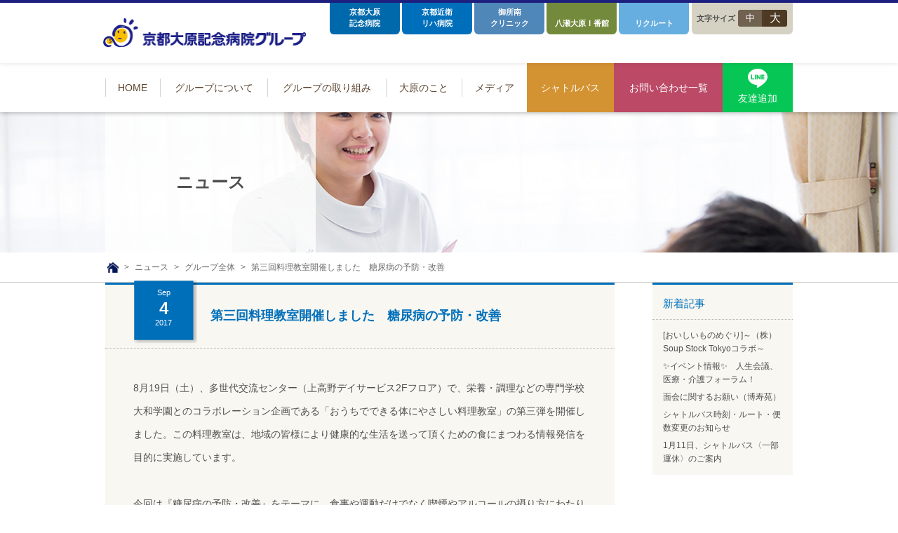

--- FILE ---
content_type: text/html; charset=UTF-8
request_url: https://kyotoohara.or.jp/news/2869
body_size: 5507
content:
<!DOCTYPE html>
<html lang="ja">
<head>
<!-- Google Tag Manager -->
<script>(function(w,d,s,l,i){w[l]=w[l]||[];w[l].push({'gtm.start':
new Date().getTime(),event:'gtm.js'});var f=d.getElementsByTagName(s)[0],
j=d.createElement(s),dl=l!='dataLayer'?'&l='+l:'';j.async=true;j.src=
'https://www.googletagmanager.com/gtm.js?id='+i+dl;f.parentNode.insertBefore(j,f);
})(window,document,'script','dataLayer','GTM-5M3JTM6');</script>
<!-- End Google Tag Manager -->
<meta charset="UTF-8">
<title>第三回料理教室開催しました　糖尿病の予防・改善｜グループ全体｜京都大原記念病院グループ</title>
<meta name="description" content="">
<meta name="keywords" content="">
<meta http-equiv="X-UA-Compatible" content="IE=edge">
<meta name="viewport" content="width=device-width,initial-scale=1.0">
<meta name="viewport" content="width=1000">
<meta name="format-detection" content="telephone=no">

<!-- common -->
<link href="https://kyotoohara.or.jp/favicon.ico" rel="shortcut icon">
<link href="https://kyotoohara.or.jp/common/css/base.css" rel="stylesheet">
<link href="https://kyotoohara.or.jp/common/css/template.css?2406" rel="stylesheet">
<link href="https://kyotoohara.or.jp/common/css/contents.css" rel="stylesheet">
<link href="https://stackpath.bootstrapcdn.com/font-awesome/4.7.0/css/font-awesome.min.css" rel="stylesheet">
<script src="https://kyotoohara.or.jp/common/js/jquery-2.1.4.min.js"></script>
<script src="https://kyotoohara.or.jp/common/js/site.js"></script>
<script src="https://kyotoohara.or.jp/common/js/module.js"></script>
<script src="https://kyotoohara.or.jp/common/js/jquery.matchHeight.js"></script>
<!-- / common --><link rel="canonical" href="https://kyotoohara.or.jp/news/2869" />
<!-- local -->
<link href="https://kyotoohara.or.jp/css/news.css" rel="stylesheet" type="text/css" media="all">
<!-- / local -->
</head>
<body>
<!-- Google Tag Manager (noscript) -->
<noscript><iframe src="https://www.googletagmanager.com/ns.html?id=GTM-5M3JTM6"
height="0" width="0" style="display:none;visibility:hidden"></iframe></noscript>
<!-- End Google Tag Manager (noscript) -->

<header id="header">
		<div class="head">
			<div class="head_in w">
				<div class="logo"><a href="https://kyotoohara.or.jp"><img src="https://kyotoohara.or.jp/common/images/head/logo.png" alt="京都大原記念病院グループ"width="304" height="65"></a></div>
				<dl id="fontsize">
					<dt>文字サイズ</dt>
					<dd>
						<ul class="hv_wh">
							<li><a href="#" class="on" data-size="m">中</a></li>
							<li><a href="#" data-size="l">大</a></li>
						</ul>
					</dd>
				</dl><!-- /#fontsize -->
				<p class="nav_btn"><a href="#"></a></p>
			</div>
		</div><!-- /.head -->

		<nav>
			<div>
				<div class="w">
					<ul class="global">
						<li><a href="https://kyotoohara.or.jp"><span>HOME</span></a></li>
						<li>
							<a href="https://kyotoohara.or.jp/group/"><span>グループについて</span></a>
							<ul>
<!--
								<li><a href="https://kyotoohara.or.jp/group/">グループとは</a></li>
								<li><a href="https://kyotoohara.or.jp/group/philosophy/">理念</a></li>
								<li><a href="https://kyotoohara.or.jp/group/greet/">代表ご挨拶</a></li>
								<li><a href="https://kyotoohara.or.jp/group/history/">沿革</a></li>
								<li><a href="https://kyotoohara.or.jp/group/facility/">施設一覧</a></li>
								<li><a href="https://kyotoohara.or.jp/magazine/">広報誌</a></li>
-->
								<li><a href="https://kyotoohara.or.jp/group/">グループについて</a></li>
								<li><a href="https://kyotoohara.or.jp/group/organization/">組織概要 </a></li>
								<li><a href="https://kyotoohara.or.jp/group/greet/">理事長挨拶</a></li>
								<li><a href="https://kyotoohara.or.jp/group/history/">沿革ストーリー</a></li>
								<li><a href="https://kyotoohara.or.jp/group/philosophy/">基本的マインド</a></li>
								<li><a href="https://kyotoohara.or.jp/group/csr/">社会貢献活動 </a></li>
							</ul>
						</li>
                        <li>
							<a href="https://kyotoohara.or.jp/facility/"><span>グループの取り組み</span></a>
							<ul>
                            <li><a href="https://kyotoohara.or.jp/facility/">グループの取り組み</a></li>
                            <li><a href="https://kyotoohara.or.jp/facility/medical/">リハビリテーション</a></li>
                            <li><a href="https://kyotoohara.or.jp/home-service/">訪問サービス</a></li>
                            <li><a href="https://kyotoohara.or.jp/home-service/dayservice/">通所サービス</a></li>
                            <li><a href="https://kyotoohara.or.jp/facilityservice/">高齢者介護施設</a></li>
                            <li><a href="https://kyotoohara.or.jp/elderly/">高齢者住宅施設</a></li>
                            <li><a href="https://ohara-kenkonosato.kyotoohara.jp/" target="_blank" rel="noopener">高齢者共生型まちづくり事業</a></li>
                            <li><a href="https://kyotoohara.or.jp/catering/">食へのこだわり</a></li>
                        </ul>
						</li>
						<li>
							<a href="https://kyotoohara.or.jp/ohara/"><span>大原のこと</span></a>
						</li>
						<li>
							<a href="javascript:void(0)" tabindex="-1" rel="nofollow"><span>メディア</span></a>
							<ul>
                            <li><a href="https://kyotoohara.or.jp/news/">ニュース</a></li>
                            <li><a href="https://kyotoohara.or.jp/magazine/">広報誌</a></li>
                            <li><a href="https://kyotoohara.or.jp/group/media/">メディア掲載一覧</a></li>
							<li><a href="https://kyotoohara.or.jp/sns.php">公式SNS</a></li>
							<li><a href="https://kyotoohara.or.jp/group/media/sns-policy.php">SNS運用ポリシー</a></li>
							<li><a href="https://kyotoohara.or.jp/movie/">おおはら健康かわらばん</a></li>

                            </ul>
						</li>

						<li class="time_table_bt">
							<a href="https://kyotoohara.or.jp/group/access/"><span>シャトルバス</span></a>
						</li>
						<li class="contact_bt">
							<a href="https://kyotoohara.or.jp/group/contactlist/"><span>お問い合わせ一覧</span></a>
						</li>

							<li class="line_bt">
                            <a href="https://kyotoohara.or.jp/line.php" class="menu_line"><span><img src="https://kyotoohara.or.jp/common/images/line.svg" alt="LINE"></span>友達追加</a>
                        </li>



					</ul><!-- /.global -->
					<ul class="header_tab">
						<li class="kinenbyouin hv_wh"><a href="https://kyotoohara.jp/" target="_blank">京都大原<br class="pc">記念病院</a></li>
						<li class="yoshida hv_wh"><a href="https://kyoto-konoe.jp/" target="_blank">京都近衛<br class="pc">リハ病院</a></li>
						<li class="gosho hv_wh pc"><a href="https://goshominami-clinic.jp/" target="_blank">御所南<br class="pc">クリニック</a></li>
						<li class="lifepia hv_wh"><a href="https://yase-lifepia.jp/" target="_blank">　<br class="pc">八瀬大原Ⅰ番館</a></li>
						<li class="recruit hv_wh"><a href="https://kyotoohara.or.jp/recruit/" target="_blank">　<br class="pc">リクルート</a></li>
					</ul><!--/.header_tab -->
				</div><!-- /.w -->
			</div>
		</nav>
	</header><!-- /#header -->
	<div id="container">
		<div class="page_title">
			<h1 class="w mincho"><span><div class="">ニュース</span></h1>
			<!-- /.page_title -->
		</div>
		<div class="topicpath" itemscope itemtype="http://schema.org/BreadcrumbList">
			<ul class="w">
				<li itemprop="itemListElement" itemscope itemtype="http://schema.org/ListItem">
					<a itemprop="item" href="https://kyotoohara.or.jp" class="home"><span itemprop="name">TOP</span></a>
					<meta itemprop="position" content="1"/>
				</li>
				<li itemprop="itemListElement" itemscope itemtype="http://schema.org/ListItem">
					<a itemprop="item" href="https://kyotoohara.or.jp/news/"><span itemprop="name">ニュース</span></a>
					<meta itemprop="position" content="2"/>
				</li>
				<li itemprop="itemListElement" itemscope itemtype="http://schema.org/ListItem">
					<a itemprop="item" href="https://kyotoohara.or.jp/news/group/"><span itemprop="name">グループ全体</span></a>
					<meta itemprop="position" content="3"/>
				</li>
				<li itemprop="itemListElement" itemscope itemtype="http://schema.org/ListItem">
					<a itemprop="item" href="https://kyotoohara.or.jp/news/2869"><span itemprop="name">第三回料理教室開催しました　糖尿病の予防・改善</span></a>
					<meta itemprop="position" content="4"/>
				</li>
			</ul>
			<!-- /.topicpath -->
		</div>

		 <section>
    		<div class="blog_contents w">
      			<div class="blog_main">
<!--  facebook -->
<div id="fb-root"></div>
<script>(function(d, s, id) {
  var js, fjs = d.getElementsByTagName(s)[0];
  if (d.getElementById(id)) return;
  js = d.createElement(s); js.id = id;
  js.src = "//connect.facebook.net/ja_JP/sdk.js#xfbml=1&version=v2.5";
  fjs.parentNode.insertBefore(js, fjs);
}(document, 'script', 'facebook-jssdk'));</script>
<!-- head 内か、body 終了タグの直前に次のタグを貼り付けてください。 -->
<script src="https://apis.google.com/js/platform.js" async defer>
  {lang: 'ja'}
</script>
<!-- / facebook -->



        <article class="post" id="post-2869">
          <header>
			<time datetime="2015-06-15">
				<span class="mon">Sep</span>
				<span class="day">4</span>
				<span class="year">2017</span>
			</time>
            <h1>第三回料理教室開催しました　糖尿病の予防・改善</h1>
            <p class="category"></p>
          </header>
          <div class="content_box">
            <div class="body">
            	<p>8月19日（土）、多世代交流センター（上高野デイサービス2Fフロア）で、栄養・調理などの専門学校大和学園とのコラボレーション企画である「おうちでできる体にやさしい料理教室」の第三弾を開催しました。この料理教室は、地域の皆様により健康的な生活を送って頂くための食にまつわる情報発信を目的に実施しています。<br />
&nbsp;<br />
今回は『糖尿病の予防・改善』をテーマに、食事や運動だけでなく喫煙やアルコールの摂り方にわたり講義いただき、調理をしました。<br />
&nbsp;<br />
メニューは、「カレイのスパイシーソテー」、冷やしていただく「茄子とトマトの洋風炒め」、レンジを使った時短料理「南瓜のサラダ」と「冬瓜の味噌汁」でした。</p>
<div align="center"><a href="https://kyotoohara.or.jp/wp/wp-content/uploads/2017/09/9773cd272bbede15f331ccd7652af59d.png"><img fetchpriority="high" decoding="async" src="https://kyotoohara.or.jp/wp/wp-content/uploads/2017/09/9773cd272bbede15f331ccd7652af59d-300x221.png" alt="料理教室" width="300" height="221" class="aligncenter size-medium wp-image-2870" /></a></div>
<p>出来上がった料理を食べながら、「野菜をたっぷり食べられていいね。」「家族の健康の為に頑張ろう。」と話が弾んでいました。<br />
&nbsp;<br />
次回、10月21日（土）のテーマは「介護食・嚥下食」です。硬いものが食べにくくなってきた時、軟らかく調理する為の工夫や、「嚥下食」がどんなものかを知って頂く機会にしたいと考えています。</p>
              <div class="social">
                <div>
                  <div>
                    <div class="fb-like" data-href="https://kyotoohara.or.jp/news/2869" data-layout="button" data-action="like" data-show-faces="true" data-share="true"></div>
                  </div>
                  <div class="t-box"><a href="https://twitter.com/share" class="twitter-share-button" data-via="">Tweet</a>
                    <script>!function(d,s,id){var js,fjs=d.getElementsByTagName(s)[0],p=/^http:/.test(d.location)?'http':'https';if(!d.getElementById(id)){js=d.createElement(s);js.id=id;js.src=p+'://platform.twitter.com/widgets.js';fjs.parentNode.insertBefore(js,fjs);}}(document, 'script', 'twitter-wjs');</script></div>
                </div>
              </div>

              <!-- /.body --></div>
            <section class="user">
                <h1 class="mt50">関連記事</h1>
                <dl>
	              <dt>2016年6月22日</dt>
	              <dd><a href="https://kyotoohara.or.jp/news/1489">新玉ねぎの収穫　やまびこ菜園</a></dd>
	            </dl>
                <dl>
	              <dt>2022年12月21日</dt>
	              <dd><a href="https://kyotoohara.or.jp/news/9014">「車椅子の旅人」三代達也氏が職員に講演！</a></dd>
	            </dl>
                <dl>
	              <dt>2018年11月28日</dt>
	              <dd><a href="https://kyotoohara.or.jp/news/4942">楽器や歌…楽しい時間 大原ホームで交流会</a></dd>
	            </dl>
<br style="clear:both;">
              <!-- /.relation --></section>


          <ul class="pager">

        <li class="next">
<a href="https://kyotoohara.or.jp/news/2864" rel="next">イベントブース出展のお知らせ　9月18日京都府立医大病院OPEN…</a>        </li>
        <li class="prev">
<a href="https://kyotoohara.or.jp/news/2861" rel="prev">【広報誌】和音9月号を発行しました！</a>        </li>
          </ul>

          <p class="sp back_link"><a href="https://kyotoohara.or.jp/news/" class="arrow">記事一覧</a></p>

            <!-- /.contents --></div>
        </article>





<!-- /.blog_main --></div>


		<aside class="blog_side">
			<dl>
				<dt>新着記事</dt>
				<dd>

					<ul>
						<li><a href="https://kyotoohara.or.jp/news/10618">[おいしいものめぐり]～（株）Soup Stock Tokyoコラボ～</a></li>
						<li><a href="https://kyotoohara.or.jp/news/10600">&#x2728;イベント情報&#x2728;　人生会議、医療・介護フォーラム！</a></li>
						<li><a href="https://kyotoohara.or.jp/news/10595">面会に関するお願い（博寿苑）</a></li>
						<li><a href="https://kyotoohara.or.jp/news/10582">シャトルバス時刻・ルート・便数変更のお知らせ</a></li>
						<li><a href="https://kyotoohara.or.jp/news/10609">1月11日、シャトルバス〈一部運休〉のご案内</a></li>
					</ul>
				</dd>
			</dl>
		<!-- /.blog_side --></aside>


<!-- /.blog_contents --></div>
		</section>
<footer id="footer" class="mw">
        <div class="w">
        <div class="sp info_cv"> 
            <ul class="hv_wh">
                <li><a href="https://kyotoohara.or.jp/magazine/" class="ebook">広報誌</a></li>
                <li><a href="https://kyotoohara.or.jp/group/access/" class="access">アクセス</a></li>
                <li><a href="https://lin.ee/VaGr4HL" target="_blank" class="footer_line">LINE 友達追加<span>すこやかな生活のヒントをお届けします。</span></a></li>
            </ul>
            <div class="link_area">
            <p><a href="https://www.facebook.com/kyotoohara.memorial.hsp.gr" target="_blank"><img src="https://kyotoohara.or.jp/common/images/parts/bnr_facebook.jpg" alt="" ></a></p>
            <p><a href="http://kyotoohara-diary.jp/" target="_blank"><img src="https://kyotoohara.or.jp/common/images/parts/bnr_blog.jpg" alt="" ></a></p>
            <p><a href="https://mycoach810810.jp/" target="_blank"><img src="https://kyotoohara.or.jp/common/images/parts/my_coach.jpg" width="150"></a></p>

            </div>
        </div>
        <!--/.sp-->		
            <div class="info">
            <div class="logo">
                <p class=""><a href="https://kyotoohara.or.jp"><img src="https://kyotoohara.or.jp/common/images/parts/group_logo.png" alt="京都大原記念病院グループ" ></a>
                </p></div>

            </div>
            <!-- /.info -->
            <nav>
        <div>
            <ul>
                <li><a href="https://kyotoohara.or.jp/group/">グループについて</a>
                    <ul>
                        <li><a href="https://kyotoohara.or.jp/group/greet/">代表挨拶</a></li>
                        <li><a href="https://kyotoohara.or.jp/group/organization/">概要</a></li>
                        <li><a href="https://kyotoohara.or.jp/group/history/">沿革Story</a></li>
                        <li><a href="https://kyotoohara.or.jp/group/philosophy/">理念・ロゴマーク・行動指針</a></li>
                        <li><a href="https://kyotoohara.or.jp/group/csr/">社会貢献活動</a></li>
                    </ul>
                </li>
            </ul>
        </div>
        <div>
            <ul>
                <li><a href="https://kyotoohara.or.jp/ohara/">大原のこと</a>
                    <!-- <ul>
                        <li><a href="https://kyotoohara.or.jp/">私たちの知る地域の魅力</a></li>
                        <li><a href="https://kyotoohara.or.jp/catering/region/">地産地消</a></li>
                        <li><a href="https://kyotoohara.or.jp/">地域との関わり</a></li>
                    </ul>-->
                </li>
            </ul>
            <ul>
                <li><a href="https://kyotoohara.or.jp/group/contactlist/">お問い合わせ一覧</a></li>
            </ul>
            <ul>
                <li><a href="https://kyotoohara.or.jp/group/access/">シャトルバス</a></li>
            </ul>
            <ul>
                <li><a href="https://kyotoohara.or.jp/news/">NEWS</a>
                    <ul>
                        <li><a href="https://kyotoohara.or.jp/magazine/">広報誌 </a></li>
                        <li><a href="https://kyotoohara.or.jp/group/media/">メディア掲載</a></li>
                    </ul>
                </li>
            </ul>
        </div>
        <div>
        <ul>
                <li><a href="https://kyotoohara.or.jp/report/">社会福祉法人に関する情報公開</a> </li>
            </ul>
            <ul>
                <li><a href="https://kyotoohara.or.jp/pdf/mid-career_recruitment_ratio202106.pdf">中途採用比率の公表</a> </li>
            </ul>
            <ul>
                <li><a href="https://kyotoohara.or.jp/privacy/">プライバシーポリシー</a> </li>
            </ul>
            <ul>
                <li><a href="https://kyotoohara.or.jp/group/media/sns-policy.php">ソーシャルメディア運用ポリシー</a> </li>
            </ul>
        </div>
    </nav>
    <nav>
        <div>
            <ul>
                <li><a href="https://kyotoohara.or.jp/facility/">グループの取り組み</a>
                    <ul>
                        <li><a href="https://kyotoohara.or.jp/facility/medical/">リハビリテーション</a></li>
                        <li><a href="https://kyotoohara.or.jp/home-service/">訪問サービス</a></li>
                        <li><a href="https://kyotoohara.or.jp/home-service/dayservice/">通所サービス</a></li>
                        <li><a href="https://kyotoohara.or.jp/facilityservice/">高齢者介護施設</a></li>
                        <li><a href="https://kyotoohara.or.jp/elderly/">高齢者住宅施設</a></li>
                        <li><a href="https://ohara-kenkonosato.kyotoohara.jp/" target="_blank" rel="noopener">高齢者共生型まちづくり事業</a></li>
                        <li><a href="https://kyotoohara.or.jp/catering/">食へのこだわり</a></li>
                    </ul>
                </li>
            </ul>
        </div>
        <div>
        <ul>
                <li><a href="https://kyotoohara.or.jp/link/">リンク</a>
                    <ul>
                        <li><a href="https://kyoto-konoe.jp/" target="_blank">京都近衛リハビリテーション病院 </a></li>
                        <li><a href="https://yase-lifepia.jp/" target="_blank">ライフピア八瀬大原Ⅰ番館</a></li>
                        <li><a href="https://kyotoohara.or.jp/recruit/" target="_blank">リクルートサイト</a></li>
			            <li><a href="https://kyotoohara.or.jp/doctor-recruit/" target="_blank">医師採用サイトはこちら</a></li>
                        <li><a href="https://kyotoohara.or.jp/visiting-nurse-recruit/" target="_blank">訪問看護師採用サイトはこちら</a></li>
                        <li><a href="https://kyotoohara.jp/" target="_blank">京都大原記念病院</a></li>
                    </ul>
                </li>
            </ul>
        </div>
        <div>
                <ul>
                    <li><a href="https://mycoach810810.jp/" target="_blank"><img src="https://kyotoohara.or.jp/common/images/parts/my_coach.jpg" width="150"></a> </li>
                    <li><a href="https://lin.ee/VaGr4HL" target="_blank" class="footer_line">LINE 友達追加<span>すこやかな生活の<br>ヒントをお届けします。</span></a> </li>
                </ul>
            </div>
    </nav>
            <!--/.nav pc-->
            <!--footer sp-->
        <div class="sp">
            <ul class="btm">
                <li><a href="https://kyotoohara.or.jp/privacy/">プライバシーポリシー</a>
                </li>
                <li><a href="https://kyotoohara.or.jp/sitemap/">サイトマップ</a>
                </li>
                <!-- /.btm -->
            </ul>
        </div><!-- /.sp -->
            
        </div><!-- /.w  -->
        <p class="copyright"><small>&copy; Kyoto Ohara Memorial Hospital Group.</small>
        </p>


        <p class="pagetop sp"><a href="#container"><img src="https://kyotoohara.or.jp/common/images/foot/pagetop_sp.png" alt="" width="58" height="58"></a>
        </p>


        <!-- /#footer -->
    </footer>

--- FILE ---
content_type: application/javascript
request_url: https://kyotoohara.or.jp/common/js/module.js
body_size: 183
content:
// module JavaScript Document
$(function() {
	$('.chenge_tub_box .chenge_tub:nth-child(1)').addClass('is_active');
	$('.chenge_tub_box .chenge_tub').click(function() {
		var num = $(this).parent().children('.chenge_tub').index(this);
		$('.chenge_tub_box').each(function(){
			$('>.chenge_tub',this).removeClass('is_active').eq(num).addClass('is_active');
		});
		$('.panel').hide().eq(num).show();

	}).first().click();
	
	$('.chenge_tub_box .chenge_tub').click(function() {
	var headerHight = $("#header").outerHeight();
		var position = $('#tab-top').offset().top - headerHight;
		$('html,body').animate({
        scrollTop : position
    });
		});
});
